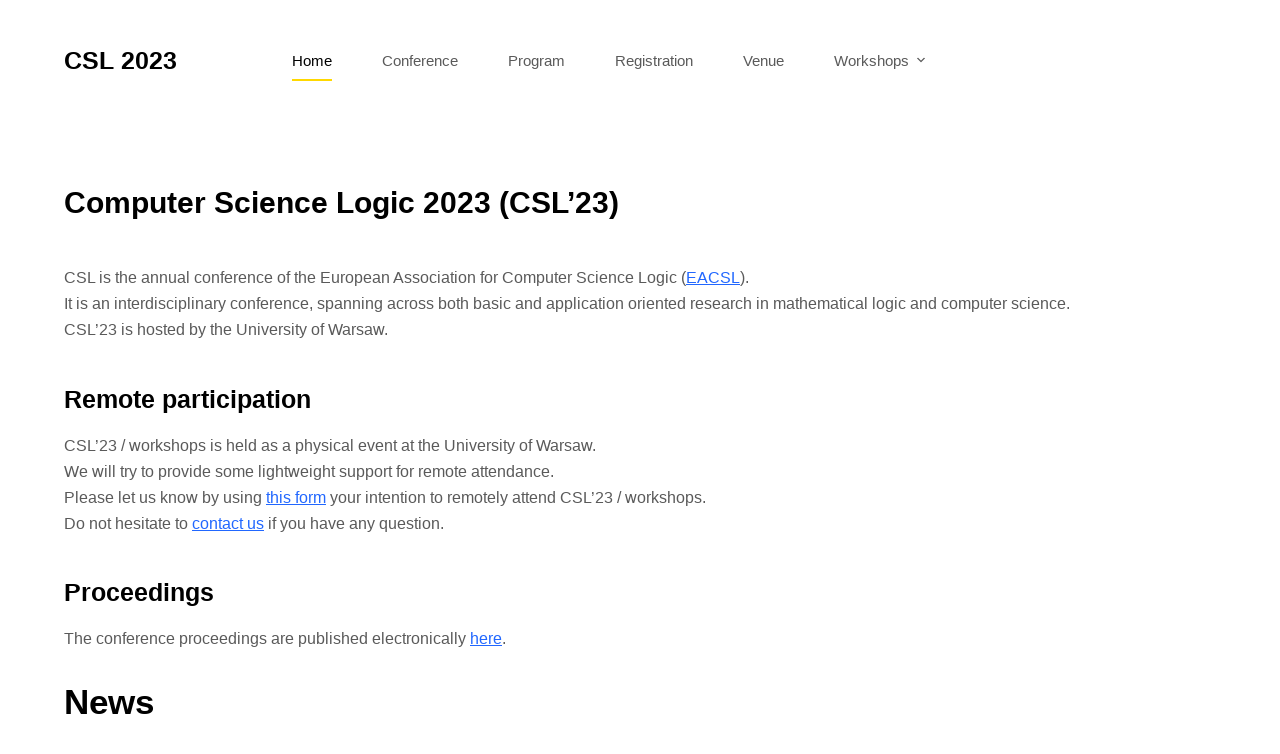

--- FILE ---
content_type: text/html
request_url: https://csl2023.mimuw.edu.pl/?page_id=711
body_size: 8743
content:
<!DOCTYPE html>
<html lang="en-GB">
<head>
	
	<meta charset="UTF-8">
	<meta name="viewport" content="width=device-width, initial-scale=1, maximum-scale=5, viewport-fit=cover">
	<link rel="profile" href="https://gmpg.org/xfn/11">

	<title>CSL 2023 conference</title>
<meta name="robots" content="max-image-preview:large">
<link rel="alternate" type="application/rss+xml" title="CSL 2023 conference &raquo; Feed" href="/feed/">
<link rel="alternate" type="application/rss+xml" title="CSL 2023 conference &raquo; Comments Feed" href="/comments/feed/">
<link rel="stylesheet" id="blocksy-dynamic-global-css" href="/wp-content/uploads/blocksy/css/global.css?ver=69674" media="all">
<style id="ugb-style-css-nodep-inline-css">/* Global colors */
:root {--stk-global-color-30770: #bfa01a; --stk-global-color-30770-rgba: 191, 160, 26;}body .has-stk-global-color-30770-color { color: #bfa01a !important; } body .has-stk-global-color-30770-background-color { background-color: #bfa01a !important; }</style>
<link rel="stylesheet" id="ugb-style-css-css" href="/wp-content/plugins/stackable-ultimate-gutenberg-blocks/dist/frontend_blocks.css?ver=3.0.7" media="all">
<style id="ugb-style-css-inline-css">:root {--stk-block-width-default-detected: 1290px;}</style>
<link rel="stylesheet" id="ugb-style-css-responsive-css" href="/wp-content/plugins/stackable-ultimate-gutenberg-blocks/dist/frontend_blocks_responsive.css?ver=3.0.7" media="all">
<link rel="stylesheet" id="wp-block-library-css" href="/wp-includes/css/dist/block-library/style.min.css?ver=6.6.2" media="all">
<link rel="stylesheet" id="ugb-style-css-v2-css" href="/wp-content/plugins/stackable-ultimate-gutenberg-blocks/dist/deprecated/frontend_blocks_deprecated_v2.css?ver=3.0.7" media="all">
<style id="ugb-style-css-v2-inline-css">:root {--stk-block-width-default-detected: 1290px;}
:root {
			--content-width: 1290px;
		}</style>
<style id="classic-theme-styles-inline-css">/*! This file is auto-generated */
.wp-block-button__link{color:#fff;background-color:#32373c;border-radius:9999px;box-shadow:none;text-decoration:none;padding:calc(.667em + 2px) calc(1.333em + 2px);font-size:1.125em}.wp-block-file__button{background:#32373c;color:#fff;text-decoration:none}</style>
<style id="global-styles-inline-css">:root{--wp--preset--aspect-ratio--square: 1;--wp--preset--aspect-ratio--4-3: 4/3;--wp--preset--aspect-ratio--3-4: 3/4;--wp--preset--aspect-ratio--3-2: 3/2;--wp--preset--aspect-ratio--2-3: 2/3;--wp--preset--aspect-ratio--16-9: 16/9;--wp--preset--aspect-ratio--9-16: 9/16;--wp--preset--color--black: #000000;--wp--preset--color--cyan-bluish-gray: #abb8c3;--wp--preset--color--white: #ffffff;--wp--preset--color--pale-pink: #f78da7;--wp--preset--color--vivid-red: #cf2e2e;--wp--preset--color--luminous-vivid-orange: #ff6900;--wp--preset--color--luminous-vivid-amber: #fcb900;--wp--preset--color--light-green-cyan: #7bdcb5;--wp--preset--color--vivid-green-cyan: #00d084;--wp--preset--color--pale-cyan-blue: #8ed1fc;--wp--preset--color--vivid-cyan-blue: #0693e3;--wp--preset--color--vivid-purple: #9b51e0;--wp--preset--color--palette-color-1: var(--paletteColor1, #ffd800);--wp--preset--color--palette-color-2: var(--paletteColor2, #ffc900);--wp--preset--color--palette-color-3: var(--paletteColor3, #5a5a5a);--wp--preset--color--palette-color-4: var(--paletteColor4, #000000);--wp--preset--color--palette-color-5: var(--paletteColor5, #edeff2);--wp--preset--color--palette-color-6: var(--paletteColor6, #f9fafb);--wp--preset--color--palette-color-7: var(--paletteColor7, #FDFDFD);--wp--preset--color--palette-color-8: var(--paletteColor8, #ffffff);--wp--preset--color--stk-global-color-30770: #bfa01a;--wp--preset--gradient--vivid-cyan-blue-to-vivid-purple: linear-gradient(135deg,rgba(6,147,227,1) 0%,rgb(155,81,224) 100%);--wp--preset--gradient--light-green-cyan-to-vivid-green-cyan: linear-gradient(135deg,rgb(122,220,180) 0%,rgb(0,208,130) 100%);--wp--preset--gradient--luminous-vivid-amber-to-luminous-vivid-orange: linear-gradient(135deg,rgba(252,185,0,1) 0%,rgba(255,105,0,1) 100%);--wp--preset--gradient--luminous-vivid-orange-to-vivid-red: linear-gradient(135deg,rgba(255,105,0,1) 0%,rgb(207,46,46) 100%);--wp--preset--gradient--very-light-gray-to-cyan-bluish-gray: linear-gradient(135deg,rgb(238,238,238) 0%,rgb(169,184,195) 100%);--wp--preset--gradient--cool-to-warm-spectrum: linear-gradient(135deg,rgb(74,234,220) 0%,rgb(151,120,209) 20%,rgb(207,42,186) 40%,rgb(238,44,130) 60%,rgb(251,105,98) 80%,rgb(254,248,76) 100%);--wp--preset--gradient--blush-light-purple: linear-gradient(135deg,rgb(255,206,236) 0%,rgb(152,150,240) 100%);--wp--preset--gradient--blush-bordeaux: linear-gradient(135deg,rgb(254,205,165) 0%,rgb(254,45,45) 50%,rgb(107,0,62) 100%);--wp--preset--gradient--luminous-dusk: linear-gradient(135deg,rgb(255,203,112) 0%,rgb(199,81,192) 50%,rgb(65,88,208) 100%);--wp--preset--gradient--pale-ocean: linear-gradient(135deg,rgb(255,245,203) 0%,rgb(182,227,212) 50%,rgb(51,167,181) 100%);--wp--preset--gradient--electric-grass: linear-gradient(135deg,rgb(202,248,128) 0%,rgb(113,206,126) 100%);--wp--preset--gradient--midnight: linear-gradient(135deg,rgb(2,3,129) 0%,rgb(40,116,252) 100%);--wp--preset--gradient--juicy-peach: linear-gradient(to right, #ffecd2 0%, #fcb69f 100%);--wp--preset--gradient--young-passion: linear-gradient(to right, #ff8177 0%, #ff867a 0%, #ff8c7f 21%, #f99185 52%, #cf556c 78%, #b12a5b 100%);--wp--preset--gradient--true-sunset: linear-gradient(to right, #fa709a 0%, #fee140 100%);--wp--preset--gradient--morpheus-den: linear-gradient(to top, #30cfd0 0%, #330867 100%);--wp--preset--gradient--plum-plate: linear-gradient(135deg, #667eea 0%, #764ba2 100%);--wp--preset--gradient--aqua-splash: linear-gradient(15deg, #13547a 0%, #80d0c7 100%);--wp--preset--gradient--love-kiss: linear-gradient(to top, #ff0844 0%, #ffb199 100%);--wp--preset--gradient--new-retrowave: linear-gradient(to top, #3b41c5 0%, #a981bb 49%, #ffc8a9 100%);--wp--preset--gradient--plum-bath: linear-gradient(to top, #cc208e 0%, #6713d2 100%);--wp--preset--gradient--high-flight: linear-gradient(to right, #0acffe 0%, #495aff 100%);--wp--preset--gradient--teen-party: linear-gradient(-225deg, #FF057C 0%, #8D0B93 50%, #321575 100%);--wp--preset--gradient--fabled-sunset: linear-gradient(-225deg, #231557 0%, #44107A 29%, #FF1361 67%, #FFF800 100%);--wp--preset--gradient--arielle-smile: radial-gradient(circle 248px at center, #16d9e3 0%, #30c7ec 47%, #46aef7 100%);--wp--preset--gradient--itmeo-branding: linear-gradient(180deg, #2af598 0%, #009efd 100%);--wp--preset--gradient--deep-blue: linear-gradient(to right, #6a11cb 0%, #2575fc 100%);--wp--preset--gradient--strong-bliss: linear-gradient(to right, #f78ca0 0%, #f9748f 19%, #fd868c 60%, #fe9a8b 100%);--wp--preset--gradient--sweet-period: linear-gradient(to top, #3f51b1 0%, #5a55ae 13%, #7b5fac 25%, #8f6aae 38%, #a86aa4 50%, #cc6b8e 62%, #f18271 75%, #f3a469 87%, #f7c978 100%);--wp--preset--gradient--purple-division: linear-gradient(to top, #7028e4 0%, #e5b2ca 100%);--wp--preset--gradient--cold-evening: linear-gradient(to top, #0c3483 0%, #a2b6df 100%, #6b8cce 100%, #a2b6df 100%);--wp--preset--gradient--mountain-rock: linear-gradient(to right, #868f96 0%, #596164 100%);--wp--preset--gradient--desert-hump: linear-gradient(to top, #c79081 0%, #dfa579 100%);--wp--preset--gradient--ethernal-constance: linear-gradient(to top, #09203f 0%, #537895 100%);--wp--preset--gradient--happy-memories: linear-gradient(-60deg, #ff5858 0%, #f09819 100%);--wp--preset--gradient--grown-early: linear-gradient(to top, #0ba360 0%, #3cba92 100%);--wp--preset--gradient--morning-salad: linear-gradient(-225deg, #B7F8DB 0%, #50A7C2 100%);--wp--preset--gradient--night-call: linear-gradient(-225deg, #AC32E4 0%, #7918F2 48%, #4801FF 100%);--wp--preset--gradient--mind-crawl: linear-gradient(-225deg, #473B7B 0%, #3584A7 51%, #30D2BE 100%);--wp--preset--gradient--angel-care: linear-gradient(-225deg, #FFE29F 0%, #FFA99F 48%, #FF719A 100%);--wp--preset--gradient--juicy-cake: linear-gradient(to top, #e14fad 0%, #f9d423 100%);--wp--preset--gradient--rich-metal: linear-gradient(to right, #d7d2cc 0%, #304352 100%);--wp--preset--gradient--mole-hall: linear-gradient(-20deg, #616161 0%, #9bc5c3 100%);--wp--preset--gradient--cloudy-knoxville: linear-gradient(120deg, #fdfbfb 0%, #ebedee 100%);--wp--preset--gradient--soft-grass: linear-gradient(to top, #c1dfc4 0%, #deecdd 100%);--wp--preset--gradient--saint-petersburg: linear-gradient(135deg, #f5f7fa 0%, #c3cfe2 100%);--wp--preset--gradient--everlasting-sky: linear-gradient(135deg, #fdfcfb 0%, #e2d1c3 100%);--wp--preset--gradient--kind-steel: linear-gradient(-20deg, #e9defa 0%, #fbfcdb 100%);--wp--preset--gradient--over-sun: linear-gradient(60deg, #abecd6 0%, #fbed96 100%);--wp--preset--gradient--premium-white: linear-gradient(to top, #d5d4d0 0%, #d5d4d0 1%, #eeeeec 31%, #efeeec 75%, #e9e9e7 100%);--wp--preset--gradient--clean-mirror: linear-gradient(45deg, #93a5cf 0%, #e4efe9 100%);--wp--preset--gradient--wild-apple: linear-gradient(to top, #d299c2 0%, #fef9d7 100%);--wp--preset--gradient--snow-again: linear-gradient(to top, #e6e9f0 0%, #eef1f5 100%);--wp--preset--gradient--confident-cloud: linear-gradient(to top, #dad4ec 0%, #dad4ec 1%, #f3e7e9 100%);--wp--preset--gradient--glass-water: linear-gradient(to top, #dfe9f3 0%, white 100%);--wp--preset--gradient--perfect-white: linear-gradient(-225deg, #E3FDF5 0%, #FFE6FA 100%);--wp--preset--font-size--small: 13px;--wp--preset--font-size--medium: 20px;--wp--preset--font-size--large: 36px;--wp--preset--font-size--x-large: 42px;--wp--preset--spacing--20: 0.44rem;--wp--preset--spacing--30: 0.67rem;--wp--preset--spacing--40: 1rem;--wp--preset--spacing--50: 1.5rem;--wp--preset--spacing--60: 2.25rem;--wp--preset--spacing--70: 3.38rem;--wp--preset--spacing--80: 5.06rem;--wp--preset--shadow--natural: 6px 6px 9px rgba(0, 0, 0, 0.2);--wp--preset--shadow--deep: 12px 12px 50px rgba(0, 0, 0, 0.4);--wp--preset--shadow--sharp: 6px 6px 0px rgba(0, 0, 0, 0.2);--wp--preset--shadow--outlined: 6px 6px 0px -3px rgba(255, 255, 255, 1), 6px 6px rgba(0, 0, 0, 1);--wp--preset--shadow--crisp: 6px 6px 0px rgba(0, 0, 0, 1);}:where(.is-layout-flex){gap: 0.5em;}:where(.is-layout-grid){gap: 0.5em;}body .is-layout-flex{display: flex;}.is-layout-flex{flex-wrap: wrap;align-items: center;}.is-layout-flex > :is(*, div){margin: 0;}body .is-layout-grid{display: grid;}.is-layout-grid > :is(*, div){margin: 0;}:where(.wp-block-columns.is-layout-flex){gap: 2em;}:where(.wp-block-columns.is-layout-grid){gap: 2em;}:where(.wp-block-post-template.is-layout-flex){gap: 1.25em;}:where(.wp-block-post-template.is-layout-grid){gap: 1.25em;}.has-black-color{color: var(--wp--preset--color--black) !important;}.has-cyan-bluish-gray-color{color: var(--wp--preset--color--cyan-bluish-gray) !important;}.has-white-color{color: var(--wp--preset--color--white) !important;}.has-pale-pink-color{color: var(--wp--preset--color--pale-pink) !important;}.has-vivid-red-color{color: var(--wp--preset--color--vivid-red) !important;}.has-luminous-vivid-orange-color{color: var(--wp--preset--color--luminous-vivid-orange) !important;}.has-luminous-vivid-amber-color{color: var(--wp--preset--color--luminous-vivid-amber) !important;}.has-light-green-cyan-color{color: var(--wp--preset--color--light-green-cyan) !important;}.has-vivid-green-cyan-color{color: var(--wp--preset--color--vivid-green-cyan) !important;}.has-pale-cyan-blue-color{color: var(--wp--preset--color--pale-cyan-blue) !important;}.has-vivid-cyan-blue-color{color: var(--wp--preset--color--vivid-cyan-blue) !important;}.has-vivid-purple-color{color: var(--wp--preset--color--vivid-purple) !important;}.has-black-background-color{background-color: var(--wp--preset--color--black) !important;}.has-cyan-bluish-gray-background-color{background-color: var(--wp--preset--color--cyan-bluish-gray) !important;}.has-white-background-color{background-color: var(--wp--preset--color--white) !important;}.has-pale-pink-background-color{background-color: var(--wp--preset--color--pale-pink) !important;}.has-vivid-red-background-color{background-color: var(--wp--preset--color--vivid-red) !important;}.has-luminous-vivid-orange-background-color{background-color: var(--wp--preset--color--luminous-vivid-orange) !important;}.has-luminous-vivid-amber-background-color{background-color: var(--wp--preset--color--luminous-vivid-amber) !important;}.has-light-green-cyan-background-color{background-color: var(--wp--preset--color--light-green-cyan) !important;}.has-vivid-green-cyan-background-color{background-color: var(--wp--preset--color--vivid-green-cyan) !important;}.has-pale-cyan-blue-background-color{background-color: var(--wp--preset--color--pale-cyan-blue) !important;}.has-vivid-cyan-blue-background-color{background-color: var(--wp--preset--color--vivid-cyan-blue) !important;}.has-vivid-purple-background-color{background-color: var(--wp--preset--color--vivid-purple) !important;}.has-black-border-color{border-color: var(--wp--preset--color--black) !important;}.has-cyan-bluish-gray-border-color{border-color: var(--wp--preset--color--cyan-bluish-gray) !important;}.has-white-border-color{border-color: var(--wp--preset--color--white) !important;}.has-pale-pink-border-color{border-color: var(--wp--preset--color--pale-pink) !important;}.has-vivid-red-border-color{border-color: var(--wp--preset--color--vivid-red) !important;}.has-luminous-vivid-orange-border-color{border-color: var(--wp--preset--color--luminous-vivid-orange) !important;}.has-luminous-vivid-amber-border-color{border-color: var(--wp--preset--color--luminous-vivid-amber) !important;}.has-light-green-cyan-border-color{border-color: var(--wp--preset--color--light-green-cyan) !important;}.has-vivid-green-cyan-border-color{border-color: var(--wp--preset--color--vivid-green-cyan) !important;}.has-pale-cyan-blue-border-color{border-color: var(--wp--preset--color--pale-cyan-blue) !important;}.has-vivid-cyan-blue-border-color{border-color: var(--wp--preset--color--vivid-cyan-blue) !important;}.has-vivid-purple-border-color{border-color: var(--wp--preset--color--vivid-purple) !important;}.has-vivid-cyan-blue-to-vivid-purple-gradient-background{background: var(--wp--preset--gradient--vivid-cyan-blue-to-vivid-purple) !important;}.has-light-green-cyan-to-vivid-green-cyan-gradient-background{background: var(--wp--preset--gradient--light-green-cyan-to-vivid-green-cyan) !important;}.has-luminous-vivid-amber-to-luminous-vivid-orange-gradient-background{background: var(--wp--preset--gradient--luminous-vivid-amber-to-luminous-vivid-orange) !important;}.has-luminous-vivid-orange-to-vivid-red-gradient-background{background: var(--wp--preset--gradient--luminous-vivid-orange-to-vivid-red) !important;}.has-very-light-gray-to-cyan-bluish-gray-gradient-background{background: var(--wp--preset--gradient--very-light-gray-to-cyan-bluish-gray) !important;}.has-cool-to-warm-spectrum-gradient-background{background: var(--wp--preset--gradient--cool-to-warm-spectrum) !important;}.has-blush-light-purple-gradient-background{background: var(--wp--preset--gradient--blush-light-purple) !important;}.has-blush-bordeaux-gradient-background{background: var(--wp--preset--gradient--blush-bordeaux) !important;}.has-luminous-dusk-gradient-background{background: var(--wp--preset--gradient--luminous-dusk) !important;}.has-pale-ocean-gradient-background{background: var(--wp--preset--gradient--pale-ocean) !important;}.has-electric-grass-gradient-background{background: var(--wp--preset--gradient--electric-grass) !important;}.has-midnight-gradient-background{background: var(--wp--preset--gradient--midnight) !important;}.has-small-font-size{font-size: var(--wp--preset--font-size--small) !important;}.has-medium-font-size{font-size: var(--wp--preset--font-size--medium) !important;}.has-large-font-size{font-size: var(--wp--preset--font-size--large) !important;}.has-x-large-font-size{font-size: var(--wp--preset--font-size--x-large) !important;}
:where(.wp-block-post-template.is-layout-flex){gap: 1.25em;}:where(.wp-block-post-template.is-layout-grid){gap: 1.25em;}
:where(.wp-block-columns.is-layout-flex){gap: 2em;}:where(.wp-block-columns.is-layout-grid){gap: 2em;}
:root :where(.wp-block-pullquote){font-size: 1.5em;line-height: 1.6;}</style>
<link rel="stylesheet" id="parent-style-css" href="/wp-content/themes/blocksy/style.css?ver=6.6.2" media="all">
<link rel="stylesheet" id="ct-main-styles-css" href="/wp-content/themes/blocksy/static/bundle/main.min.css?ver=1.8.6.9" media="all">
<link rel="stylesheet" id="blocksy-ext-widgets-styles-css" href="/wp-content/plugins/blocksy-companion/framework/extensions/widgets/static/bundle/main.min.css?ver=1.8.9.9" media="all">
<link rel="stylesheet" id="ct-page-title-styles-css" href="/wp-content/themes/blocksy/static/bundle/page-title.min.css?ver=1.8.6.9" media="all">
<link rel="stylesheet" id="ct-stackable-styles-css" href="/wp-content/themes/blocksy/static/bundle/stackable.min.css?ver=1.8.6.9" media="all">
<link rel="stylesheet" id="ct-wpforms-styles-css" href="/wp-content/themes/blocksy/static/bundle/wpforms.min.css?ver=1.8.6.9" media="all">
<script id="ugb-block-frontend-js-js-extra">var stackable = {"restUrl":"\/wp-json\/"};</script>
<script id="ugb-block-frontend-js-v2-js-extra">var stackable = {"restUrl":"\/wp-json\/"};</script>
<script src="/wp-content/plugins/stackable-ultimate-gutenberg-blocks/dist/deprecated/frontend_blocks_deprecated_v2.js?ver=3.0.7" id="ugb-block-frontend-js-v2-js"></script>
<link rel="https://api.w.org/" href="/wp-json/">
<link rel="alternate" title="JSON" type="application/json" href="/wp-json/wp/v2/pages/578">
<link rel="EditURI" type="application/rsd+xml" title="RSD" href="/xmlrpc.php?rsd">
<link rel="canonical" href="/">
<link rel="shortlink" href="/">
<link rel="alternate" title="oEmbed (JSON)" type="application/json+oembed" href="/wp-json/oembed/1.0/embed?url=https%3A%2F%2F%2F">
<link rel="alternate" title="oEmbed (XML)" type="text/xml+oembed" href="/wp-json/oembed/1.0/embed?url=https%3A%2F%2F%2F#038;format=xml">
<noscript><link rel="stylesheet" href="/wp-content/themes/blocksy/static/bundle/no-scripts.min.css" type="text/css"></noscript>
<style>.recentcomments a{display:inline !important;padding:0 !important;margin:0 !important;}</style>		<style id="wp-custom-css">:root {
	--form-field-padding: 0 20px;
}

.ct-breadcrumbs-shortcode {
	margin-bottom: 2.5em;
	--color: var(--paletteColor1);
	--linkInitialColor: #fff;
	--fontSize: 12px;
	--fontWeight: 600;
	--textTransform: uppercase;
}

@media screen and (max-width: 768px) {
	.ct-breadcrumbs-shortcode {
		text-align: center;
	}
}</style>
			</head>

<body class="home page-template-default page page-id-578 page-parent wp-embed-responsive stk--is-blocksy-theme ct-loading" data-link="type-2" data-prefix="single_page" data-header="type-1:sticky" data-footer="type-1" itemscope="itemscope" itemtype="http://schema.org/WebPage">

<a class="skip-link show-on-focus" href="#main">
	Skip to content</a>


<div id="main-container">
	<header id="header" class="ct-header" data-id="type-1" itemscope="" itemtype="https://schema.org/WPHeader"><div data-device="desktop"><div class="ct-sticky-container"><div data-sticky="shrink"><div data-row="middle" data-column-set="1"><div class="ct-container"><div data-column="start" data-placements="1"><div data-items="primary">
<div class="site-branding" data-id="logo" itemscope="itemscope" itemtype="https://schema.org/Organization">

	
			<div class="site-title-container">
							<span class="site-title " itemprop="name">
					<a href="/" rel="home" itemprop="url">
						CSL 2023					</a>
				</span>
			
					</div>
	  </div>


<nav id="header-menu-1" class="header-menu-1" data-id="menu" data-menu="type-2:center" data-dropdown="type-1:simple" data-responsive="no" itemscope="" itemtype="http://schema.org/SiteNavigationElement">

	<ul id="menu-main-menu" class="menu">
<li id="menu-item-660" class="menu-item menu-item-type-post_type menu-item-object-page menu-item-home current-menu-item page_item page-item-578 current_page_item menu-item-660"><a href="/" aria-current="page" class="ct-menu-link">Home</a></li>
<li id="menu-item-658" class="menu-item menu-item-type-post_type menu-item-object-page menu-item-658"><a href="/home/accepted/" class="ct-menu-link">Conference</a></li>
<li id="menu-item-712" class="menu-item menu-item-type-post_type menu-item-object-page menu-item-712"><a href="/program/" class="ct-menu-link">Program</a></li>
<li id="menu-item-697" class="menu-item menu-item-type-post_type menu-item-object-page menu-item-697"><a href="/registration/" class="ct-menu-link">Registration</a></li>
<li id="menu-item-700" class="menu-item menu-item-type-post_type menu-item-object-page menu-item-700"><a href="/venue/" class="ct-menu-link">Venue</a></li>
<li id="menu-item-690" class="menu-item menu-item-type-post_type menu-item-object-page menu-item-has-children menu-item-690 animated-submenu">
<a href="/workshops/" class="ct-menu-link">Workshops<span class="child-indicator" tabindex="0" role="button" aria-label="Menu dropdown indicator"><svg width="8" height="8" viewbox="0 0 15 15" aria-label="Menu dropdown icon"><path d="M2.1,3.2l5.4,5.4l5.4-5.4L15,4.3l-7.5,7.5L0,4.3L2.1,3.2z"></path></svg></span></a>
<ul class="sub-menu">
	<li id="menu-item-692" class="menu-item menu-item-type-custom menu-item-object-custom menu-item-692"><a href="https://perso.ens-lyon.fr/denis.kuperberg/FICS2023.htm" class="ct-menu-link">FICS&#8217;23</a></li>
	<li id="menu-item-693" class="menu-item menu-item-type-custom menu-item-object-custom menu-item-693"><a href="https://mc.cdm.depaul.edu/lmw-csl23/" class="ct-menu-link">LMW</a></li>
	<li id="menu-item-673" class="menu-item menu-item-type-post_type menu-item-object-page menu-item-673"><a href="/workshops/schwentickfest/" class="ct-menu-link">SchwentickFest</a></li>
</ul>
</li>
</ul></nav>

</div></div></div></div></div></div></div>
<div data-device="mobile"><div class="ct-sticky-container"><div data-sticky="shrink"><div data-row="middle" data-column-set="2"><div class="ct-container">
<div data-column="start" data-placements="1"><div data-items="primary">
<div class="site-branding" data-id="logo" itemscope="itemscope" itemtype="https://schema.org/Organization">

	
			<div class="site-title-container">
							<span class="site-title " itemprop="name">
					<a href="/" rel="home" itemprop="url">
						CSL 2023					</a>
				</span>
			
					</div>
	  </div>

</div></div>
<div data-column="end" data-placements="1"><div data-items="primary">
<a href="#offcanvas" class="ct-header-trigger" data-design="simple" data-label="right" aria-label="Menu" data-id="trigger">

	<span class="ct-label ct-hidden-sm ct-hidden-md ct-hidden-lg">Menu</span>

	<svg class="ct-trigger ct-icon" width="18" height="14" viewbox="0 0 18 14" aria-label="Off-canvas trigger icon" data-type="type-1">

		<rect y="0.00" width="18" height="1.7" rx="1"></rect>
		<rect y="6.15" width="18" height="1.7" rx="1"></rect>
		<rect y="12.3" width="18" height="1.7" rx="1"></rect>
	</svg>

</a>
</div></div>
</div></div></div></div></div></header>
	<main id="main" class="site-main hfeed">

		
	<div class="ct-container-full" data-content="normal" data-vertical-spacing="top:bottom">

		
		
	<article id="post-578" class="post-578 page type-page status-publish hentry">

		
<div class="hero-section" data-type="type-1">
	<header class="entry-header">
		<h1 class="page-title" title="Computer Science Logic 2023 (CSL&#8217;23)" itemprop="headline">Computer Science Logic 2023 (CSL&#8217;23)</h1>	</header>
</div>

		
		
		<div class="entry-content">
			
<p>CSL is the annual conference of the European Association for Computer Science Logic (<a href="https://www.eacsl.org/">EACSL</a>).<br>It is an interdisciplinary conference, spanning across both basic and application oriented research in mathematical logic and computer science.<br>CSL&#8217;23 is hosted by the University of Warsaw.</p>



<h4 class="wp-block-heading">Remote participation</h4>



<p>CSL&#8217;23 / workshops is held as a physical event at the University of Warsaw.<br>We will try to provide some lightweight support for remote attendance.<br>Please let us know by using <a href="https://forms.gle/DCryoko6qvwYGPy78">this form</a> your intention to remotely attend CSL&#8217;23 / workshops.<br>Do not hesitate to <a href="/#contact">contact us</a> if you have any question.</p>



<h4 class="wp-block-heading">Proceedings</h4>



<p>The conference proceedings are published electronically <a href="https://drops.dagstuhl.de/opus/portals/lipics/index.php?semnr=16265">here</a>.</p>



<div class="wp-block-stackable-heading stk-block-heading stk-block stk-16f64cd" data-block-id="16f64cd"><h2 class="stk-block-heading__text">News</h2></div>



<p>30/09/2022: List of <a href="/?page_id=653" data-type="page" data-id="653">accepted papers</a>.<br>18/11/2022: The conference will be held physically.<br>16/12/2022: The <a href="/?page_id=696" data-type="page" data-id="696">registration</a> is now open.<br>20/01/2023: End of early bird registration.<br>01/02/2023: The registration will be closed on 7th February.<br>02/02/2023: Deadline for <a href="https://forms.gle/DyCsDCt7GZmpLxg68">presentations upload</a> 10th February.<br>07/02/2023: The registration is now closed.<br>09/02/2023: Form for <a href="https://forms.gle/YNeYUz6D4F2r5fRf8">remote participation</a>.</p>



<div class="wp-block-ugb-columns ugb-columns ugb-b1f23d5 ugb-columns--design-plain ugb-columns--columns-3 ugb-main-block"><div class="ugb-inner-block"><div class="ugb-block-content"><div class="ugb-columns__item ugb-b1f23d5-content-wrapper">
<div class="wp-block-ugb-column ugb-column ugb-0b57daf ugb-column--design-plain ugb-main-block"><div class="ugb-inner-block"><div class="ugb-block-content"><div class="ugb-column__item ugb-0b57daf-column-wrapper"><div class="ugb-column__content-wrapper">
<h2 class="wp-block-heading">Dates</h2>



<figure class="wp-block-table is-style-stripes"><table><tbody>
<tr>
<td class="has-text-align-right" data-align="right">Abstract submission</td>
<td>July 9th, 2022 AoE</td>
</tr>
<tr>
<td class="has-text-align-right" data-align="right">Paper submission</td>
<td>
<meta charset="utf-8">July 16th, 2022 AoE</td>
</tr>
<tr>
<td class="has-text-align-right" data-align="right">Notification</td>
<td>September 30th, 2022</td>
</tr>
<tr>
<td class="has-text-align-right" data-align="right">Final version</td>
<td>November 14th, 2022 AoE</td>
</tr>
<tr>
<td class="has-text-align-right" data-align="right">Physical/remote decision</td>
<td>November 18th, 2022</td>
</tr>
<tr>
<td class="has-text-align-right" data-align="right">Early bird payment</td>
<td>January 20th, 2023</td>
</tr>
<tr>
<td class="has-text-align-right" data-align="right">Registration ends</td>
<td>February 7th, 2023</td>
</tr>
<tr>
<td class="has-text-align-right" data-align="right">Conference</td>
<td>February 13-16, 2023</td>
</tr>
<tr>
<td class="has-text-align-right" data-align="right">Workshops</td>
<td>February 17th, 2023</td>
</tr>
</tbody></table>
<figcaption class="wp-element-caption">(all deadlines are in AoE time)</figcaption></figure>
</div></div></div></div></div>



<div class="wp-block-ugb-column ugb-column ugb-9e2749a ugb-column--design-plain ugb-main-block"><div class="ugb-inner-block"><div class="ugb-block-content"><div class="ugb-column__item ugb-9e2749a-column-wrapper"><div class="ugb-column__content-wrapper"></div></div></div></div></div>



<div class="wp-block-ugb-column ugb-column ugb-bf00aeb ugb-column--design-plain ugb-main-block"><div class="ugb-inner-block"><div class="ugb-block-content"><div class="ugb-column__item ugb-bf00aeb-column-wrapper"><div class="ugb-column__content-wrapper"></div></div></div></div></div>
</div></div></div></div>



<h2 class="wp-block-heading">Anti-harassment statement</h2>



<p>EACSL strives to provide a welcoming, safe and productive environment for all who attend our events, regardless of their personal characteristics. We do not tolerate any form of intimidation, harassment, or disrespectful conduct at our events. Participants asked to stop any harassing behaviour are expected to comply immediately. The event organisers may take further action, including warning the offender or expulsion from the event. If you are being harassed, notice that someone else is being harassed, or have any other concerns, contact an event organiser immediately.</p>



<h2 class="wp-block-heading">Organisation</h2>



<p id="contact">Jędrzej Kołodziejski, Lorenzo Clemente, Wojciech Czerwiński, Radosław Piórkowski</p>
		</div>

		
		
		
		
	</article>

	
		
			</div>

	</main>

	<footer class="ct-footer" data-id="type-1" itemscope="" itemtype="https://schema.org/WPFooter"></footer>
</div>

<div class="ct-drawer-canvas"><div id="offcanvas" class="ct-panel ct-header" data-behaviour="modal">
		<div class="ct-panel-actions">
			<span class="ct-close-button" data-type="type-1">
				<svg class="ct-icon" width="12" height="12" viewbox="0 0 15 15">
					<path d="M1 15a1 1 0 01-.71-.29 1 1 0 010-1.41l5.8-5.8-5.8-5.8A1 1 0 011.7.29l5.8 5.8 5.8-5.8a1 1 0 011.41 1.41l-5.8 5.8 5.8 5.8a1 1 0 01-1.41 1.41l-5.8-5.8-5.8 5.8A1 1 0 011 15z"></path>
				</svg>
			</span>
		</div>
		<div class="ct-panel-content" data-device="desktop"></div>
<div class="ct-panel-content" data-device="mobile">
<div class="ct-header-text " data-id="text">
	<div class="entry-content">
		<img class="alignnone size-medium wp-image-505" src="https://demo.creativethemes.com/blocksy/web-agency/wp-content/uploads/2021/07/logo-light.svg" alt="" width="150" height="auto">	</div>
</div>

<nav class="mobile-menu has-submenu" data-id="mobile-menu" data-type="type-1:interactive">
	<ul id="menu-main-menu-1" class="">
<li class="menu-item menu-item-type-post_type menu-item-object-page menu-item-home current-menu-item page_item page-item-578 current_page_item menu-item-660"><a href="/" aria-current="page" class="ct-menu-link">Home</a></li>
<li class="menu-item menu-item-type-post_type menu-item-object-page menu-item-658"><a href="/home/accepted/" class="ct-menu-link">Conference</a></li>
<li class="menu-item menu-item-type-post_type menu-item-object-page menu-item-712"><a href="/program/" class="ct-menu-link">Program</a></li>
<li class="menu-item menu-item-type-post_type menu-item-object-page menu-item-697"><a href="/registration/" class="ct-menu-link">Registration</a></li>
<li class="menu-item menu-item-type-post_type menu-item-object-page menu-item-700"><a href="/venue/" class="ct-menu-link">Venue</a></li>
<li class="menu-item menu-item-type-post_type menu-item-object-page menu-item-has-children menu-item-690">
<a href="/workshops/" class="ct-menu-link">Workshops<span class="child-indicator" tabindex="0" role="button" aria-label="Menu dropdown indicator"><svg width="8" height="8" viewbox="0 0 15 15" aria-label="Menu dropdown icon"><path d="M2.1,3.2l5.4,5.4l5.4-5.4L15,4.3l-7.5,7.5L0,4.3L2.1,3.2z"></path></svg></span></a>
<ul class="sub-menu">
	<li class="menu-item menu-item-type-custom menu-item-object-custom menu-item-692"><a href="https://perso.ens-lyon.fr/denis.kuperberg/FICS2023.htm" class="ct-menu-link">FICS&#8217;23</a></li>
	<li class="menu-item menu-item-type-custom menu-item-object-custom menu-item-693"><a href="https://mc.cdm.depaul.edu/lmw-csl23/" class="ct-menu-link">LMW</a></li>
	<li class="menu-item menu-item-type-post_type menu-item-object-page menu-item-673"><a href="/workshops/schwentickfest/" class="ct-menu-link">SchwentickFest</a></li>
</ul>
</li>
</ul></nav>


<div class="ct-header-cta" data-id="button">

	<a class="ct-button" data-size="medium">
		Get in Touch	</a>
</div>


<div class="ct-header-socials " data-id="socials">

	
		<div class="ct-social-box" data-icon-size="custom" data-color="custom" data-icons-type="rounded:outline">
			
			
							
				<a href="#" data-network="facebook" aria-label="Facebook" rel="noopener">
					<span class="ct-icon-container">
				<svg class="ct-icon" width="20px" height="20px" viewbox="0 0 20 20" aria-label="Facebook Icon">
					<path d="M20,10.1c0-5.5-4.5-10-10-10S0,4.5,0,10.1c0,5,3.7,9.1,8.4,9.9v-7H5.9v-2.9h2.5V7.9C8.4,5.4,9.9,4,12.2,4c1.1,0,2.2,0.2,2.2,0.2v2.5h-1.3c-1.2,0-1.6,0.8-1.6,1.6v1.9h2.8L13.9,13h-2.3v7C16.3,19.2,20,15.1,20,10.1z"></path>
				</svg>
			</span><span class="ct-label" hidden="">Facebook</span>				</a>
							
				<a href="#" data-network="twitter" aria-label="Twitter" rel="noopener">
					<span class="ct-icon-container">
				<svg class="ct-icon" width="20px" height="20px" viewbox="0 0 20 20" aria-label="Twitter Icon">
					<path d="M20,3.8c-0.7,0.3-1.5,0.5-2.4,0.6c0.8-0.5,1.5-1.3,1.8-2.3c-0.8,0.5-1.7,0.8-2.6,1c-0.7-0.8-1.8-1.3-3-1.3c-2.3,0-4.1,1.8-4.1,4.1c0,0.3,0,0.6,0.1,0.9C6.4,6.7,3.4,5.1,1.4,2.6C1,3.2,0.8,3.9,0.8,4.7c0,1.4,0.7,2.7,1.8,3.4C2,8.1,1.4,7.9,0.8,7.6c0,0,0,0,0,0.1c0,2,1.4,3.6,3.3,4c-0.3,0.1-0.7,0.1-1.1,0.1c-0.3,0-0.5,0-0.8-0.1c0.5,1.6,2,2.8,3.8,2.8c-1.4,1.1-3.2,1.8-5.1,1.8c-0.3,0-0.7,0-1-0.1c1.8,1.2,4,1.8,6.3,1.8c7.5,0,11.7-6.3,11.7-11.7c0-0.2,0-0.4,0-0.5C18.8,5.3,19.4,4.6,20,3.8z"></path>
				</svg>
			</span><span class="ct-label" hidden="">Twitter</span>				</a>
							
				<a href="#" data-network="instagram" aria-label="Instagram" rel="noopener">
					<span class="ct-icon-container">
				<svg class="ct-icon" width="20" height="20" viewbox="0 0 20 20" aria-label="Instagram Icon">
					<circle cx="10" cy="10" r="3.3"></circle>
					<path d="M14.2,0H5.8C2.6,0,0,2.6,0,5.8v8.3C0,17.4,2.6,20,5.8,20h8.3c3.2,0,5.8-2.6,5.8-5.8V5.8C20,2.6,17.4,0,14.2,0zM10,15c-2.8,0-5-2.2-5-5s2.2-5,5-5s5,2.2,5,5S12.8,15,10,15z M15.8,5C15.4,5,15,4.6,15,4.2s0.4-0.8,0.8-0.8s0.8,0.4,0.8,0.8S16.3,5,15.8,5z"></path>
				</svg>
			</span><span class="ct-label" hidden="">Instagram</span>				</a>
			
			
					</div>

	
</div>
</div>
</div></div>
<script>requestAnimationFrame(() => document.body.classList.add( "stk--anim-init" ))</script><script id="ct-scripts-js-extra">var ct_localizations = {"ajax_url":"\/wp-admin\/admin-ajax.php","nonce":"1feb02848c","public_url":"\/wp-content\/themes\/blocksy\/static\/bundle\/","rest_url":"\/wp-json\/","search_url":"\/search\/QUERY_STRING\/","show_more_text":"Show more","more_text":"More","dynamic_js_chunks":[{"id":"blocksy_account","selector":".ct-header-account[href*=\"account-modal\"], .must-log-in a","url":"\/wp-content\/plugins\/blocksy-companion\/static\/bundle\/account.js","trigger":"click"},{"id":"blocksy_dark_mode","selector":"[data-id=\"dark-mode-switcher\"]","url":"\/wp-content\/plugins\/blocksy-companion\/static\/bundle\/dark-mode.js","trigger":"click"},{"id":"blocksy_sticky_header","selector":"header [data-sticky]","url":"\/wp-content\/plugins\/blocksy-companion\/static\/bundle\/sticky.js"},{"id":"blocksy_lazy_load","selector":".ct-lazy[class*=\"ct-image\"]","url":"\/wp-content\/themes\/blocksy\/static\/bundle\/lazy-load.js"}],"dynamic_styles":{"lazy_load":"\/wp-content\/themes\/blocksy\/static\/bundle\/lazy-load.min.css","search_lazy":"\/wp-content\/themes\/blocksy\/static\/bundle\/search-lazy.min.css"},"dynamic_styles_selectors":[{"selector":".ct-panel","url":"\/wp-content\/themes\/blocksy\/static\/bundle\/off-canvas.min.css"}]};</script>
<script src="/wp-content/themes/blocksy/static/bundle/main.js?ver=1.8.6.9" id="ct-scripts-js"></script>

</body>
</html>
